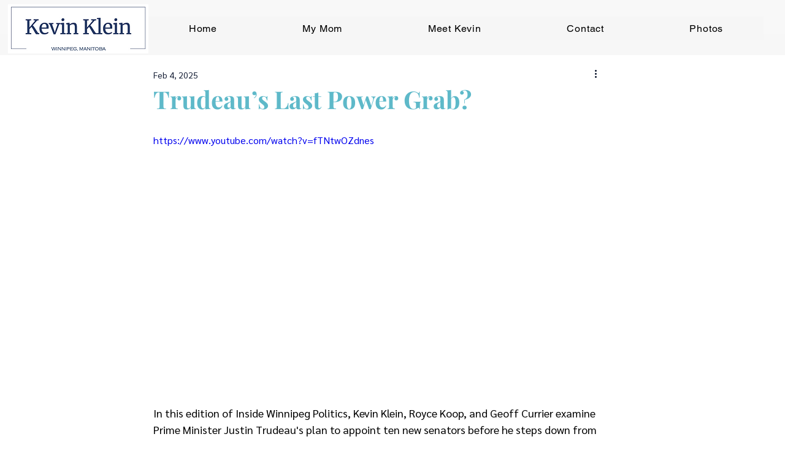

--- FILE ---
content_type: application/javascript
request_url: https://static.parastorage.com/services/communities-blog-ooi/1.3103.0/client-viewer/ricos_plugin_video.chunk.min.js
body_size: -345
content:
"use strict";(("undefined"!=typeof self?self:this).webpackJsonp__wix_communities_blog_ooi=("undefined"!=typeof self?self:this).webpackJsonp__wix_communities_blog_ooi||[]).push([[2197],{32792:()=>{},72347:(e,n,o)=>{o.d(n,{X:()=>i});var t=o(60751),d=o(81340),a="OPDJf";const i=({node:e,nodeIndex:n,NodeViewContainer:o,RicosNodesRenderer:i,children:r})=>{const s=e.imageData?.caption&&!e.nodes?.length?[{type:d.A.CAPTION,id:`${e.id??""}-caption`,nodes:[{type:d.A.TEXT,id:"",nodes:[],textData:{text:e.imageData.caption,decorations:[]}}]}]:e.nodes??[];return t.createElement(o,{node:e,nodeIndex:n},(({ContainerElement:n,SpoilerWrapper:o,LinkWrapper:d})=>t.createElement(n,null,t.createElement("figure",{className:a,"data-hook":`figure-${e.type}`},t.createElement(d,null,t.createElement(o,null,r)),t.createElement(i,{nodes:s})))))}},60180:(e,n,o)=>{o.r(n),o.d(n,{default:()=>m});var t=o(60751),d=o(98992),a=o(72347),i=o(94332),r=o(12839),s=o(81996),c=o(45720);o(32792);const l=({node:e,nodeIndex:n,NodeViewContainer:o,RicosNodesRenderer:l})=>{const{seoMode:m,config:p,jsdomMode:u}=(0,t.useContext)(d.u),{videoData:f}=e;return f?t.createElement(a.X,{node:e,nodeIndex:n,NodeViewContainer:o,RicosNodesRenderer:l},t.createElement("div",{className:r.A.video_container,"data-hook":i.bl},t.createElement(c.C,{config:p[s.p]||{},componentData:f,nodeId:e.id,seoMode:!!m,jsdomMode:u,isLight:!0}))):null};var m=({node:e,...n})=>t.createElement(l,{key:e.id,node:e,...n})}}]);
//# sourceMappingURL=ricos_plugin_video.chunk.min.js.map